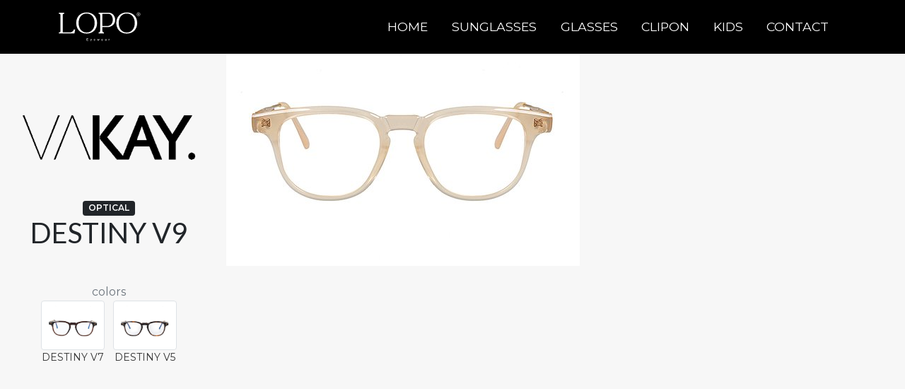

--- FILE ---
content_type: text/html; charset=UTF-8
request_url: https://lopoeyewear.com/product/optical/DESTINY%20V9
body_size: 2672
content:
<!doctype html>
<html lang="fr">
  <head>
	<base href="https://lopoeyewear.com/">
<!-- 	<base href="http://localhost/lopo/"> -->
	
    <meta charset="utf-8">
    <meta name="viewport" content="width=device-width, initial-scale=1">
    <meta name="description" content="">
    <title>DESTINY V9 | OPTICAL | Lopo Eyewear by GIO</title>
    
    <meta property="og:url"           content="https://lopoeyewear.com/product/optical/DESTINY%20V9" />
	<meta property="og:type"          content="website" />
	<meta property="og:title"         content="DESTINY V9 | OPTICAL | Lopo Eyewear by GIO" />
	<meta property="og:description"   content="DESTINY V9 | OPTICAL" />
	<meta property="og:image"         content="" />

    
	<link href="_assets/bs/css/bootstrap.min.css" rel="stylesheet">
    <link href="_assets/css/style.css?v=1768733432" rel="stylesheet">
    
    <script src="https://code.jquery.com/jquery-3.6.0.min.js" integrity="sha256-/xUj+3OJU5yExlq6GSYGSHk7tPXikynS7ogEvDej/m4=" crossorigin="anonymous"></script>
    <script src="_assets/bs/js/bootstrap.bundle.min.js"></script>
    
    
  </head>
  <body>
<nav class="navbar fixed-top navbar-expand-lg navbar-light">
	<div class="container">
		<a class="navbar-brand" href="">
			<img src="_assets/img/logo-white.svg" alt="LOPO Eyewear" height="50">
		</a>
		<button class="navbar-toggler border-0 rounded-0" type="button" data-bs-toggle="collapse" data-bs-target="#navbarNavDropdown" aria-controls="navbarNavDropdown" aria-expanded="false" aria-label="Toggle navigation">
		<svg xmlns="http://www.w3.org/2000/svg" width="31" height="31" fill="white" class="bi bi-filter-right" viewBox="0 0 16 16">
  <path d="M14 10.5a.5.5 0 0 0-.5-.5h-3a.5.5 0 0 0 0 1h3a.5.5 0 0 0 .5-.5zm0-3a.5.5 0 0 0-.5-.5h-7a.5.5 0 0 0 0 1h7a.5.5 0 0 0 .5-.5zm0-3a.5.5 0 0 0-.5-.5h-11a.5.5 0 0 0 0 1h11a.5.5 0 0 0 .5-.5z"/>
</svg>
		</button>
		<div class="collapse navbar-collapse " id="navbarNavDropdown">
			<ul class="navbar-nav ms-auto">
				<li class="nav-item"><a class="nav-link" aria-current="page" href="">Home</a></li>
				<li class="nav-item"><a class="nav-link" href="sunglasses">Sunglasses</a></li>
				<li class="nav-item"><a class="nav-link" href="glassess">Glasses</a></li>
				<li class="nav-item"><a class="nav-link" href="clipon">ClipOn</a></li>
				<li class="nav-item"><a class="nav-link" href="kids">Kids</a></li>
				<li class="nav-item"><a class="nav-link" href="contact">Contact</a></li>
			</ul>
		</div>
		
	</div>
</nav>  
<!--
<div id="fb-root"></div>
<script async defer crossorigin="anonymous" src="https://connect.facebook.net/en_US/sdk.js#xfbml=1&version=v12.0&appId=887345074645373&autoLogAppEvents=1" nonce="IlLqPLM3"></script>
-->

  
<main style="background:#f7f7f7; ">
	<div class="container-fluid">
		<div class="row p-0">
			<div class="col-md-3 text-center" style="padding-top:107px; padding-left: 0;">
				<img src="_assets/img/vakay-logo.png" class="img-fluid">
				<span class="badge bg-dark">OPTICAL</span>
				<h1 class="mb-5">DESTINY V9</h1>
				
								<span class="text-muted">colors</span>				
				<ul class="list-inline mb-5">
										<li class="list-inline-item">
						<a href="product/optical/DESTINY V7">
							<img src="_assets/img/medium/vakay/DESTINY V7.jpg" class="img-thumbnail" style="height: 70px">
							<small class="d-block" style="font-weight: normal">DESTINY V7</small>
						</a>
					</li>
										<li class="list-inline-item">
						<a href="product/optical/DESTINY V5">
							<img src="_assets/img/medium/vakay/DESTINY V5.jpg" class="img-thumbnail" style="height: 70px">
							<small class="d-block" style="font-weight: normal">DESTINY V5</small>
						</a>
					</li>
									</ul>
								
<!-- 				<div class="mx-auto fb-share-button" data-href="https://lopoeyewear.com/product/optical/DESTINY%20V9" data-layout="button" data-size="large"><a target="_blank" href="https://www.facebook.com/sharer/sharer.php?u=https%3A%2F%2Fjow-way.com%2Foptical&amp;src=sdkpreparse" class="fb-xfbml-parse-ignore">Share</a></div> -->
				
			</div>
			<div class="col-md-9" style="height: 100vh; overflow-y: scroll; padding-left: 0;">
				<img src="_assets/img/full/vakay/DESTINY V9.jpg" class="img-fluid d-block">
							</div>
		</div>
	</div>
</main>
<div class="shadow">
<div class="container py-5">
	<div class="row">
		<div class="col-md-9 text-left">
		<h4>BECOME A VIP</h4>
		<p class="lead">
						Sign up to gain access to exclusive member only deals and offers.<br>Be the first to know about new products.
		</p>
		</div>
		<div class="col-md-3 pt-3">
		<form method="POST" action="">
			<input type="email" class="form-control" id="email" name="email" placeholder="Email Address">
			<button type="submit" class="btn btn-dark mt-2">Subscribe</button>
		</form>
		</div>
	</div>
	
</div>
</div>
<footer class="py-4" >
	<div class="container text-center">
	<div class="row">
		<div class="col-md-6 text-start">
			Copyright 2022&copy; LOPO Eyewear<br>  
			<small> by <a href="#">GIO</a></small>
		</div>
		<div class="col-md-6 text-end">
			follow us
			<ul class="list-inline">
				
				<li class="list-inline-item"><a href="https://www.instagram.com/lopoeyewear/" target="_blank">
					<svg xmlns="http://www.w3.org/2000/svg" width="16" height="16" fill="currentColor" class="bi bi-instagram" viewBox="0 0 16 16">
  <path d="M8 0C5.829 0 5.556.01 4.703.048 3.85.088 3.269.222 2.76.42a3.917 3.917 0 0 0-1.417.923A3.927 3.927 0 0 0 .42 2.76C.222 3.268.087 3.85.048 4.7.01 5.555 0 5.827 0 8.001c0 2.172.01 2.444.048 3.297.04.852.174 1.433.372 1.942.205.526.478.972.923 1.417.444.445.89.719 1.416.923.51.198 1.09.333 1.942.372C5.555 15.99 5.827 16 8 16s2.444-.01 3.298-.048c.851-.04 1.434-.174 1.943-.372a3.916 3.916 0 0 0 1.416-.923c.445-.445.718-.891.923-1.417.197-.509.332-1.09.372-1.942C15.99 10.445 16 10.173 16 8s-.01-2.445-.048-3.299c-.04-.851-.175-1.433-.372-1.941a3.926 3.926 0 0 0-.923-1.417A3.911 3.911 0 0 0 13.24.42c-.51-.198-1.092-.333-1.943-.372C10.443.01 10.172 0 7.998 0h.003zm-.717 1.442h.718c2.136 0 2.389.007 3.232.046.78.035 1.204.166 1.486.275.373.145.64.319.92.599.28.28.453.546.598.92.11.281.24.705.275 1.485.039.843.047 1.096.047 3.231s-.008 2.389-.047 3.232c-.035.78-.166 1.203-.275 1.485a2.47 2.47 0 0 1-.599.919c-.28.28-.546.453-.92.598-.28.11-.704.24-1.485.276-.843.038-1.096.047-3.232.047s-2.39-.009-3.233-.047c-.78-.036-1.203-.166-1.485-.276a2.478 2.478 0 0 1-.92-.598 2.48 2.48 0 0 1-.6-.92c-.109-.281-.24-.705-.275-1.485-.038-.843-.046-1.096-.046-3.233 0-2.136.008-2.388.046-3.231.036-.78.166-1.204.276-1.486.145-.373.319-.64.599-.92.28-.28.546-.453.92-.598.282-.11.705-.24 1.485-.276.738-.034 1.024-.044 2.515-.045v.002zm4.988 1.328a.96.96 0 1 0 0 1.92.96.96 0 0 0 0-1.92zm-4.27 1.122a4.109 4.109 0 1 0 0 8.217 4.109 4.109 0 0 0 0-8.217zm0 1.441a2.667 2.667 0 1 1 0 5.334 2.667 2.667 0 0 1 0-5.334z"/>
</svg>
				</a></li>
			</ul>
		</div>
	</div>
	</div>
</footer>
  
  
  
      
  </body>
</html>  

--- FILE ---
content_type: text/css
request_url: https://lopoeyewear.com/_assets/css/style.css?v=1768733432
body_size: 2892
content:
@import url('https://fonts.googleapis.com/css2?family=Montserrat:wght@400;600&display=swap');

@import url('https://fonts.googleapis.com/css2?family=Lato:wght@300;400&display=swap');




body {
	font-family: 'Montserrat', sans-serif;
}

.nav-item {
	font-size: 1.1rem;
	text-transform: uppercase;
	padding-right: 1.1rem;
}

.navbar-light .navbar-nav .nav-link {
	color:#fff;
	font-weight: normal;
}

.navbar-light .navbar-nav .nav-link:hover {
	color:#fff;
}

h1, h2, h3 {
	font-weight: 400;
	font-family: 'Lato', sans-serif;
}

h2 {
	font-size: 3rem;
}

a {
	color:#333;
	font-weight: 600;
	text-decoration: none;
}

#homeCarousel {
  position: relative;
  background-color: black;
  overflow: hidden;
}

#homeCarousel video {
/*
  position: absolute;
  top: 50%;
  left: 50%;
*/
/*
  min-width: 100%;
  min-height: 100%;
  width: auto;
  height: auto;
  z-index: 0;
*/
/*
  -ms-transform: translateX(-50%) translateY(-50%);
  -moz-transform: translateX(-50%) translateY(-50%);
  -webkit-transform: translateX(-50%) translateY(-50%);
  transform: translateX(-50%) translateY(-50%);
*/
}

#homeCarousel .container {
  position: relative;
  z-index: 2;
}

#homeCarousel .overlay {
  position: absolute;
  top: 0;
  left: 0;
  height: 100%;
  width: 100%;
/*
  background-color: black;
  opacity: 0.3;
*/
  z-index: 1;
}


.navbar {
	background:#000;
}

footer {
	color:#fff;
	font-size: 13px;
	background: #010101;
}
footer a {
	color:#fff;
}

.product_item {
	background:#fff;
	position: relative;
}
.product_item .title {
	font-weight: bold;
	position: absolute;
	bottom: 0; left: 27px;
}
.product_item .variants {
	position: absolute;
	bottom: 0; right: 29px;
	color:#777;
}

.video-vakay {
	/* margin-top:-79px; */
}

.home-vakay {
	color:#d1d1d1;
	font-size:2.7rem;
	font-weight: 300;
	margin-top:3%;
}

.home-box .container {
	position: relative;
}
  
.home-box .image {
	opacity: 1;
	display: block;
	width: 100%;
	height: auto;
	transition: .5s ease;
	backface-visibility: hidden;
}
  
.home-box  .middle {
transition: .5s ease;
opacity: 0;
position: absolute;
top: 50%;
left: 50%;
transform: translate(-50%, -50%);
-ms-transform: translate(-50%, -50%);
text-align: center;
}
  
.home-box .container:hover .image {
opacity: 0.3;
}
  
.home-box .container:hover .middle {
opacity: 1;
}
  
.home-box .text {
background-color: #000;
color: white;
font-size: 16px;
padding: 16px 32px;
}

@media (min-width:961px)  {
	.clipon_media {
		height: 600px;
	}
	.clipon_home_header {
		display: none;
	}
	
	#homeCarousel {
	  height: 93vh;
	  min-height: 25rem;
	}
	
	#homeCarousel video {
		  min-width: 100%;
		  min-height: 100%;
		  width: auto;
		  height: auto;
		  z-index: 0;
	}
}


@media (max-width:960px)  {
	.clipon_home_header {
		display: block;
	}
		.top_search {
		display: none;
	}
	
	#homeCarousel {
	  height: 25vh;
	}
	
	#homeCarousel video {
	width: 100%;
	height: auto;
	}

	.video-vakay {
		margin-top:-17px;
	}

}

.a-dark { color:#ddd; }
.a-dark:hover {color:#fff;}

.a-light:hover {color:#fff;}

--- FILE ---
content_type: image/svg+xml
request_url: https://lopoeyewear.com/_assets/img/logo-white.svg
body_size: 8805
content:
<?xml version="1.0" encoding="utf-8"?>
<!-- Generator: Adobe Illustrator 26.0.3, SVG Export Plug-In . SVG Version: 6.00 Build 0)  -->
<svg version="1.1" id="Calque_1" xmlns="http://www.w3.org/2000/svg" xmlns:xlink="http://www.w3.org/1999/xlink" x="0px" y="0px"
	 viewBox="0 0 595.28 255" style="enable-background:new 0 0 595.28 255;" xml:space="preserve">
<style type="text/css">
	.st0{fill:#FFFFFF;}
</style>
<g>
	<path class="st0" d="M119.91,146.61l-0.02,0c-0.47-0.12-0.95-0.24-1.43-0.36l-0.06-0.02l-3.94-0.79l-0.78,1.95
		c-1.84,4.61-4.07,8.14-6.61,10.68c-2.7,2.7-5.37,4.71-8,6.08l0,0c-2.72,1.42-5.2,2.29-7.41,2.65l0,0c-2.46,0.41-4.32,0.6-5.39,0.6
		H33.96V43.97c0-2.13,0.21-3.9,0.59-5.28c0.38-1.38,0.9-2.36,1.5-3.03c0.64-0.72,1.39-1.24,2.37-1.63c0.98-0.38,2.21-0.6,3.72-0.6
		h2.53v-8.51H6.93v8.51h4.35c1.04,0,1.84,0.21,2.55,0.59c0.71,0.38,1.36,0.96,1.99,1.86c1.25,1.79,2,4.43,2,8.09v112.18
		c0,2.13-0.22,3.9-0.61,5.29c-0.39,1.39-0.93,2.39-1.57,3.11c-0.68,0.76-1.46,1.31-2.46,1.71c-1,0.39-2.22,0.62-3.72,0.62H6.93v8.33
		h110.88l0.48-1.92c0.27-1.07,0.63-2.84,1.12-5.4c0.48-2.51,1.01-5.08,1.62-7.72l0.01-0.04l0.01-0.04c0.6-3.11,1.32-6.47,2.16-10.07
		l0.57-2.44l-2.43-0.6C120.87,146.86,120.39,146.74,119.91,146.61z"/>
	<path class="st0" d="M261.67,46.17c-6.31-7-14.16-12.54-23.47-16.6c-9.39-4.1-20.19-6.11-32.33-6.11
		c-12.26,0-23.11,2.01-32.51,6.11c-9.31,4.06-17.16,9.6-23.47,16.6c-6.28,6.97-11.03,15.09-14.22,24.28
		c-3.18,9.17-4.77,18.87-4.77,29.06c0,10.19,1.59,19.92,4.77,29.14c3.19,9.25,7.93,17.41,14.22,24.38c6.3,7,14.16,12.54,23.47,16.6
		c9.39,4.1,20.25,6.11,32.51,6.11c12.14,0,22.93-2.01,32.33-6.11c9.31-4.06,17.16-9.6,23.47-16.6c6.28-6.97,11.03-15.12,14.22-24.38
		c3.18-9.23,4.77-18.96,4.77-29.14c0-10.18-1.59-19.89-4.77-29.06C272.7,61.26,267.95,53.14,261.67,46.17z M205.88,167.96
		c-9.6,0-17.9-1.84-24.99-5.44c-7.19-3.66-13.17-8.55-18.03-14.74c-4.87-6.21-8.54-13.43-11-21.75c-2.47-8.35-3.71-17.17-3.71-26.51
		c0-9.33,1.24-18.13,3.71-26.41c2.46-8.26,6.13-15.46,11-21.67c4.86-6.18,10.84-11.08,18.03-14.73c7.1-3.6,15.39-5.44,24.99-5.44
		c9.6,0,17.86,1.84,24.9,5.44c7.13,3.65,13.05,8.55,17.85,14.73c4.81,6.21,8.45,13.42,10.92,21.68c2.47,8.28,3.71,17.08,3.71,26.41
		c0,9.34-1.24,18.16-3.71,26.51c-2.46,8.33-6.1,15.56-10.92,21.77c-4.8,6.18-10.72,11.07-17.85,14.73
		C223.74,166.12,215.48,167.96,205.88,167.96z"/>
	<path class="st0" d="M396.68,39.5c-4.36-4.62-9.6-8.21-15.65-10.76c-6.09-2.56-12.83-3.83-20.13-3.83h-69.33v8.51h4.35
		c1.03,0,1.83,0.21,2.56,0.6c0.73,0.4,1.42,1,2.08,1.95c1.32,1.89,2.08,4.47,2.08,7.99v112.18c0,3.51-0.76,6.14-2.1,8.1
		c-0.67,0.98-1.36,1.6-2.09,2c-0.73,0.4-1.52,0.61-2.54,0.61h-1.82h-2.53v8.33h38.65v-8.33h-4.35c-1.02,0-1.81-0.21-2.54-0.61
		c-0.73-0.4-1.42-1.03-2.09-2c-1.34-1.96-2.1-4.59-2.1-8.1v-26.88h33.05c8.47,0,16.29-1.22,23.43-3.68
		c7.11-2.45,13.3-5.98,18.46-10.58c5.16-4.59,9.2-10.1,12.06-16.46c2.88-6.4,4.31-13.5,4.31-21.19c0-7.64-1.2-14.73-3.61-21.21
		C404.43,49.7,401.04,44.12,396.68,39.5z M352.18,121.49h-33.05V32.7l41.76,0c4.83,0,9.13,1.06,13.05,3.15
		c3.96,2.12,7.36,5.07,10.24,8.91c2.87,3.83,5.14,8.51,6.76,14.08c1.62,5.54,2.44,11.72,2.44,18.53c0,6.64-1.02,12.66-3.02,18.1
		c-2.02,5.47-4.81,10.09-8.38,13.95c-3.56,3.84-7.84,6.8-12.91,8.91C364.04,120.42,358.43,121.49,352.18,121.49z"/>
	<path class="st0" d="M563.78,70.45c-3.19-9.19-7.94-17.31-14.22-24.28c-6.31-7-14.16-12.54-23.47-16.6
		c-9.39-4.1-20.19-6.11-32.33-6.11c-12.26,0-23.11,2.01-32.51,6.11c-9.31,4.06-17.16,9.6-23.47,16.6
		c-6.28,6.97-11.03,15.09-14.22,24.28c-3.18,9.17-4.77,18.87-4.77,29.06c0,10.19,1.59,19.92,4.77,29.14
		c3.19,9.25,7.93,17.4,14.22,24.38c6.3,7,14.16,12.54,23.47,16.6c9.39,4.1,20.25,6.11,32.51,6.11c12.14,0,22.93-2.01,32.33-6.11
		c9.31-4.06,17.16-9.6,23.47-16.6c6.28-6.97,11.03-15.12,14.22-24.38c3.18-9.23,4.77-18.96,4.77-29.14
		C568.55,89.33,566.97,79.63,563.78,70.45z M493.77,167.96c-9.6,0-17.9-1.84-24.99-5.44c-7.19-3.66-13.17-8.55-18.03-14.74
		c-4.87-6.21-8.54-13.43-11-21.75c-2.47-8.35-3.71-17.17-3.71-26.51c0-9.33,1.24-18.13,3.71-26.41c2.46-8.26,6.13-15.46,11-21.67
		c4.86-6.18,10.84-11.08,18.03-14.73c7.1-3.6,15.39-5.44,24.99-5.44c9.6,0,17.86,1.84,24.9,5.44c7.13,3.65,13.05,8.55,17.85,14.73
		c4.82,6.21,8.46,13.42,10.92,21.68c2.47,8.28,3.71,17.08,3.71,26.41c0,9.34-1.24,18.16-3.71,26.51
		c-2.46,8.33-6.1,15.56-10.92,21.77c-4.8,6.18-10.72,11.07-17.85,14.73C511.64,166.12,503.38,167.96,493.77,167.96z"/>
</g>
<g>
	<g>
		<path class="st0" d="M590.34,36.57h-0.93c0,3.11-1.26,5.91-3.29,7.95c-2.04,2.04-4.84,3.29-7.95,3.29c-3.11,0-5.91-1.26-7.95-3.29
			c-2.04-2.04-3.29-4.84-3.29-7.95c0-3.11,1.26-5.91,3.29-7.95c2.04-2.04,4.84-3.29,7.95-3.29c3.11,0,5.91,1.26,7.95,3.29
			c2.04,2.04,3.29,4.84,3.29,7.95H590.34h0.93c0-7.24-5.87-13.11-13.11-13.11c-7.24,0-13.11,5.87-13.11,13.11
			c0,7.24,5.87,13.11,13.11,13.11c7.24,0,13.11-5.87,13.11-13.11H590.34z"/>
	</g>
	<g>
		<path class="st0" d="M572.51,29.29h6.62c1.09,0,1.99,0.16,2.7,0.49c1.34,0.62,2.02,1.77,2.02,3.44c0,0.87-0.18,1.59-0.54,2.14
			c-0.36,0.56-0.86,1-1.51,1.34c0.57,0.23,1,0.54,1.28,0.91c0.29,0.38,0.45,0.99,0.48,1.83l0.07,1.95c0.02,0.56,0.07,0.97,0.14,1.24
			c0.12,0.46,0.33,0.76,0.63,0.89v0.33h-2.42c-0.07-0.13-0.12-0.29-0.16-0.49c-0.04-0.2-0.07-0.58-0.1-1.15l-0.12-2.43
			c-0.04-0.95-0.39-1.59-1.03-1.91c-0.37-0.18-0.94-0.27-1.72-0.27h-4.36v6.25h-1.97V29.29z M578.92,35.96
			c0.9,0,1.61-0.19,2.14-0.56c0.52-0.37,0.79-1.04,0.79-2c0-1.04-0.37-1.75-1.1-2.12c-0.39-0.2-0.92-0.3-1.57-0.3h-4.69v4.98H578.92
			z"/>
	</g>
</g>
<g>
	<path class="st0" d="M205.47,210.38h11.58v1.96h-9.48v4.85h8.76v1.85h-8.76v5.41h9.64v1.9h-11.75V210.38z"/>
	<path class="st0" d="M240.47,214.7h2.16c-0.28,0.75-0.89,2.45-1.84,5.11c-0.71,2-1.3,3.63-1.78,4.89
		c-1.13,2.97-1.93,4.78-2.39,5.43c-0.46,0.65-1.26,0.98-2.39,0.98c-0.27,0-0.49-0.01-0.63-0.03c-0.15-0.02-0.33-0.06-0.55-0.12
		v-1.78c0.34,0.09,0.59,0.15,0.74,0.17c0.15,0.02,0.29,0.03,0.4,0.03c0.36,0,0.63-0.06,0.8-0.18c0.17-0.12,0.31-0.27,0.43-0.44
		c0.04-0.06,0.17-0.35,0.39-0.89c0.22-0.54,0.39-0.93,0.49-1.19L232,214.7h2.22l3.12,9.48L240.47,214.7z"/>
	<path class="st0" d="M264.87,215.03c0.77,0.39,1.36,0.89,1.76,1.5c0.39,0.59,0.65,1.27,0.78,2.05c0.12,0.54,0.17,1.39,0.17,2.56
		h-8.47c0.04,1.19,0.31,2.13,0.83,2.85c0.52,0.72,1.32,1.07,2.4,1.07c1.01,0,1.82-0.34,2.43-1.02c0.34-0.39,0.58-0.85,0.72-1.36
		h1.92c-0.05,0.43-0.22,0.9-0.51,1.43c-0.29,0.52-0.61,0.95-0.96,1.29c-0.59,0.58-1.32,0.97-2.19,1.17c-0.47,0.12-1,0.17-1.59,0.17
		c-1.44,0-2.66-0.53-3.66-1.58c-1-1.05-1.5-2.53-1.5-4.43c0-1.87,0.5-3.39,1.51-4.55c1.01-1.17,2.33-1.75,3.95-1.75
		C263.3,214.44,264.1,214.64,264.87,215.03z M265.57,219.59c-0.08-0.85-0.26-1.52-0.55-2.03c-0.53-0.94-1.42-1.41-2.66-1.41
		c-0.89,0-1.64,0.32-2.24,0.97c-0.6,0.65-0.92,1.47-0.96,2.47H265.57z"/>
	<path class="st0" d="M284.32,214.7l2.24,9.17l2.27-9.17h2.2l2.28,9.12l2.38-9.12h1.95l-3.38,11.64h-2.03l-2.37-9.01l-2.29,9.01
		h-2.03l-3.36-11.64H284.32z"/>
	<path class="st0" d="M320.03,215.03c0.77,0.39,1.36,0.89,1.76,1.5c0.39,0.59,0.65,1.27,0.78,2.05c0.12,0.54,0.17,1.39,0.17,2.56
		h-8.47c0.04,1.19,0.31,2.13,0.83,2.85c0.52,0.72,1.32,1.07,2.4,1.07c1.01,0,1.82-0.34,2.43-1.02c0.34-0.39,0.58-0.85,0.72-1.36
		h1.92c-0.05,0.43-0.22,0.9-0.51,1.43c-0.29,0.52-0.6,0.95-0.96,1.29c-0.59,0.58-1.32,0.97-2.19,1.17c-0.47,0.12-1,0.17-1.59,0.17
		c-1.44,0-2.66-0.53-3.66-1.58c-1-1.05-1.5-2.53-1.5-4.43c0-1.87,0.5-3.39,1.51-4.55c1.01-1.17,2.33-1.75,3.95-1.75
		C318.46,214.44,319.26,214.64,320.03,215.03z M320.73,219.59c-0.08-0.85-0.26-1.52-0.55-2.03c-0.53-0.94-1.42-1.41-2.66-1.41
		c-0.89,0-1.64,0.32-2.24,0.97c-0.6,0.65-0.92,1.47-0.96,2.47H320.73z"/>
	<path class="st0" d="M344.81,219.3c0.45-0.06,0.75-0.25,0.9-0.56c0.09-0.17,0.13-0.43,0.13-0.75c0-0.67-0.24-1.15-0.71-1.46
		c-0.47-0.3-1.15-0.45-2.03-0.45c-1.02,0-1.74,0.28-2.17,0.83c-0.24,0.3-0.39,0.76-0.46,1.36h-1.83c0.04-1.44,0.5-2.44,1.39-3
		c0.89-0.56,1.93-0.84,3.11-0.84c1.37,0,2.48,0.26,3.33,0.78c0.85,0.52,1.27,1.33,1.27,2.43v6.7c0,0.2,0.04,0.37,0.13,0.49
		c0.08,0.12,0.26,0.18,0.53,0.18c0.09,0,0.18-0.01,0.29-0.02c0.11-0.01,0.22-0.03,0.35-0.05v1.45c-0.3,0.09-0.54,0.14-0.7,0.16
		c-0.16,0.02-0.38,0.03-0.65,0.03c-0.67,0-1.16-0.24-1.47-0.72c-0.16-0.25-0.27-0.61-0.34-1.08c-0.4,0.52-0.97,0.97-1.72,1.36
		c-0.75,0.38-1.57,0.58-2.47,0.58c-1.08,0-1.96-0.33-2.65-0.98c-0.69-0.65-1.03-1.47-1.03-2.46c0-1.08,0.34-1.91,1.01-2.51
		c0.67-0.59,1.56-0.96,2.65-1.1L344.81,219.3z M340.69,224.59c0.41,0.32,0.9,0.49,1.47,0.49c0.69,0,1.35-0.16,2-0.48
		c1.09-0.53,1.63-1.39,1.63-2.59v-1.57c-0.24,0.15-0.55,0.28-0.92,0.38c-0.38,0.1-0.74,0.17-1.11,0.22l-1.18,0.15
		c-0.71,0.09-1.24,0.24-1.6,0.45c-0.6,0.34-0.91,0.88-0.91,1.63C340.07,223.81,340.28,224.26,340.69,224.59z"/>
	<path class="st0" d="M364.36,214.7h1.86v2.01c0.15-0.39,0.52-0.87,1.12-1.43c0.59-0.56,1.28-0.84,2.05-0.84c0.04,0,0.1,0,0.18,0.01
		c0.09,0.01,0.24,0.02,0.45,0.04v2.07c-0.12-0.02-0.22-0.04-0.32-0.04c-0.1-0.01-0.2-0.01-0.32-0.01c-0.98,0-1.74,0.32-2.27,0.95
		c-0.53,0.63-0.79,1.36-0.79,2.19v6.69h-1.96V214.7z"/>
</g>
</svg>
